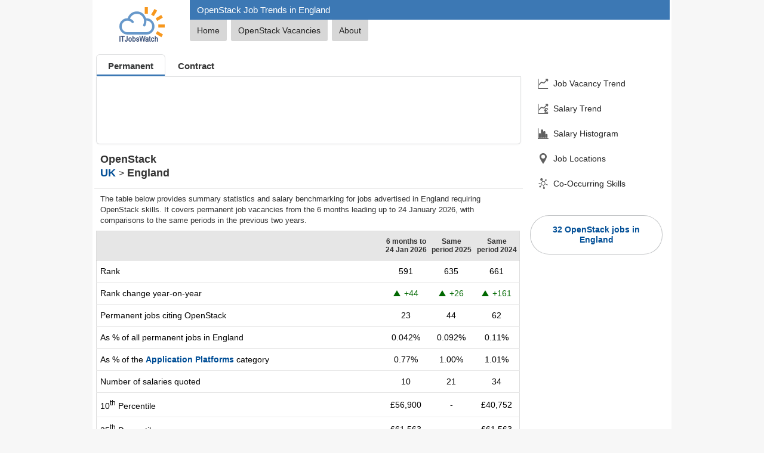

--- FILE ---
content_type: text/html; charset=utf-8
request_url: https://www.itjobswatch.co.uk/jobs/england/openstack.do
body_size: 14897
content:

<!DOCTYPE html>
<html lang="en">
<head>
    <meta charset="utf-8">
    <meta name="viewport" content="width=device-width, initial-scale=1">
    <title>OpenStack Job Trends, Salaries &amp; Related Skills in England | IT Jobs Watch</title>
    
<link rel="canonical" href="https://www.itjobswatch.co.uk/jobs/england/openstack.do">
<meta name="description" content="Job vacancy trends, salary statistics, and co-occurring skills for OpenStack in England">
<meta name="twitter:site" content="@ITJobsWatch">
<meta name="twitter:card" content="summary_large_image">
<meta property="og:url" content="https://www.itjobswatch.co.uk/jobs/england/openstack.do">
<meta property="og:type" content="article">
<meta property="og:locale" content="en_GB">
<meta property="og:site_name" content="IT Jobs Watch">
<meta property="og:title" content="OpenStack Job Trends, Salaries &amp; Related Skills in England">
<meta property="og:description" content="Job vacancy trends, salary statistics, and co-occurring skills for OpenStack in England">
<meta property="og:image" content="https://www.itjobswatch.co.uk/charts/demand-trend/permanent/m/uk/england/openstack.png">
    <link rel="stylesheet" href="/static/modules/lib.v2802.css">
    
    <link rel="stylesheet" href="/static/modules/main.v2802.css">
    <link rel="stylesheet" href="/static/modules/analysis.v2802.css">
    
    <script defer src="/static/modules/domlib.v2802.js"></script>
    
    <script type="module" src="/static/modules/itjw.v2802.js"></script>
    

<link rel="icon" type="image/svg+xml" href="/static/img/shared/favicon.svg">
<link rel="icon" type="image/png" sizes="32x32" href="/static/img/shared/favicon-32x32.png">
<link rel="icon" type="image/png" sizes="48x48" href="/static/img/shared/favicon-48x48.png">
<link rel="icon" type="image/png" sizes="64x64" href="/static/img/shared/favicon-64x64.png">
<link rel="icon" type="image/png" sizes="96x96" href="/static/img/shared/favicon-96x96.png">
<link rel="icon" type="image/png" sizes="144x144" href="/static/img/shared/favicon-144x144.png">
<link rel="icon" type="image/png" sizes="192x192" href="/static/img/shared/favicon-192x192.png">
<link rel="icon" type="image/png" sizes="512x512" href="/static/img/shared/favicon-512x512.png">
<meta name="apple-mobile-web-app-title" content="IT Jobs Watch">
<link rel="apple-touch-icon" sizes="120x120" href="/static/img/shared/app/apple-touch-icon-120x120.png">
<link rel="apple-touch-icon" sizes="180x180" href="/static/img/shared/app/apple-touch-icon.png">
<meta name="application-name" content="IT Jobs Watch">
<meta name="msapplication-TileColor" content="#f1f4f8">
<meta name="msapplication-TileImage" content="/static/img/shared/app/itjobswatch-tile.png">
<meta name="format-detection" content="telephone=no">
<link rel="search" type="application/opensearchdescription+xml" title="IT Jobs Watch" href="/opensearch.xml">
</head>
<body>
    <div class="centerBody">
        
        <header>
            <div class="jw-logo-container">
                <a href="/">
                    <img class="logo" src="/static/img/shared/itjobswatch-logo.svg" title="Go to IT Jobs Watch homepage">
                </a>
            </div>
            <div class="jw-header-container">
                <h1 id="h1">OpenStack Job Trends in England</h1>
                <nav>
                    <ul class="navTabs navTabsTop">
                        <li id="tabHomeCnt"><a id="tabHome" href="/">Home</a></li>
                        <li class="navTabJobs"><a id="tabITJobs" href="/find/OpenStack-jobs-in-England" title="OpenStack Jobs in England">OpenStack Vacancies</a></li>
                        <li><a id="aboutResearch" href="/about">About</a></li>
                    </ul>
                </nav>
            </div>
        </header>
        <div class="jw-container">
            <div class="jw-container-main">
                <main>
                    <nav class="nav-jw-menu">
                        <div class="jw-menu jw-menu-analysis">
                            <div x-data="{open: false,toggle() {if (this.open) {return this.close();}this.open = true;},close() {if (! this.open) return;this.open = false;}}"
                                x-on:keydown.escape.prevent.stop="close()"
                                x-on:focusin.window="! $refs.panel.contains($event.target) && close()"
                                x-id="['jw-menu-button']"
                                class="jw-menu-container">
                                <button x-on:click="toggle()"
                                    x-bind:aria-expanded="open"
                                    x-bind:aria-controls="$id('jw-menu-button')"
                                    type="button"
                                    class="jw-menu-button">
                                    <div class="jw-menu-icon">
                                        <svg viewBox="0 0 24 24" stroke-width="1.8" stroke="currentColor" focusable="false" style="pointer-events: none; display: block; width: 100%; height: 100%;">
                                            <path d="M3.75 6.75h16.5M3.75 12h16.5m-16.5 5.25h16.5"></path>
                                        </svg>
                                    </div>
                                </button>
                                <div x-ref="panel"
                                    x-show="open"
                                    x-transition.opacity
                                    x-on:click.outside="close()"
                                    x-bind:id="$id('jw-menu-button')"
                                    style="display: none;"
                                    class="jw-menu-panel-container">
                                    <nav class="jw-nav">
                                        
                                        <a x-on:click="close()" class="jw-nav-demand-trend" href="#job_vacancy_trend">Job Vacancy Trend</a>
                                        
                                        <a x-on:click="close()" class="jw-nav-salary-trend" href="#salary_trend">Salary Trend</a>
                                        
                                        <a x-on:click="close()" class="jw-nav-salary-histogram" href="#salary_histogram">Salary Histogram</a>
                                        
                                        <a x-on:click="close()" class="jw-nav-job-locations" href="#job_locations">Job Locations</a>
                                        
                                        <a x-on:click="close()" class="jw-nav-co-occurring-skills" href="#related_skills">Co-Occurring Skills</a>
                                        
                                    </nav>

                                    
                                    <div class="jobSearchPanelContainer">
                                        <a href="/find/OpenStack-jobs-in-England">32 OpenStack jobs in England</a>
                                    </div>
                                    
                                </div>
                            </div>
                        </div>
                    </nav>
                    <div class="search-container">
                        <div class="search-nav" aria-label="Employment Type">
                            <ul class="search-tabs">
                                <li><a href="/jobs/england/openstack.do" class="active" aria-current="page">Permanent</a></li><li><a href="/contracts/england/openstack.do">Contract</a></li>
                            </ul>
                        </div>
                        <div class="search-form search-insights">
                            <form method="get" action="/default.aspx" id="jobSearch">
                                <itjw-search name="q" label="Search" placeholder="Search" api-path="/api/s?q="></itjw-search>
                            </form>
                            <form method="get" id="periodSearch">
                                <itjw-select-period id="p" name="p" value="6" label="Period"></itjw-select-period>
                            </form>
                        </div>
                    </div>
                    <section id="headline_statistics_and_indicators">
                        <h2>OpenStack<br><a href="/jobs/uk/openstack.do" title="View statistics for OpenStack jobs in the UK">UK</a> <span>></span> England</h2>
                        <p>The table below provides summary statistics and salary benchmarking for jobs advertised in England requiring OpenStack skills. It covers permanent job vacancies from the 6 months leading up to 24 January 2026, with comparisons to the same periods in the previous two years.</p>
                        <table class="summary">
	<tr class="rowHdr">
		<th class="hdr">
<form name="frmLocation" method="post" id="frmLocation">
    <itjw-search id="l" name="l" value="England" api-path="/api/sl?q=" icon="location" label="Location" placeholder="Location"></itjw-search>
</form></th>
		<th class="hdrCol">6 months to<br>24 Jan 2026</th>
		<th class="hdrCol">Same period 2025</th>
		<th class="hdrCol">Same period 2024</th>
	</tr>
	<tr>
		<td>Rank</td>
		<td class="fig">591</td>
		<td class="fig">635</td>
		<td class="fig">661</td>
	</tr>
	<tr>
		<td>Rank change year-on-year</td>
		<td class="fig jw-positive-statistic"><span class="rankChg rankUp" title="Up 44 places"></span>+44</td>
		<td class="fig jw-positive-statistic"><span class="rankChg rankUp" title="Up 26 places"></span>+26</td>
		<td class="fig jw-positive-statistic"><span class="rankChg rankUp" title="Up 161 places"></span>+161</td>
	</tr>
	<tr>
		<td>Permanent jobs citing OpenStack</td>
		<td class="fig">23</td>
		<td class="fig">44</td>
		<td class="fig">62</td>
	</tr>
	<tr>
		<td>As % of all permanent jobs in England</td>
		<td class="fig">0.042%</td>
		<td class="fig">0.092%</td>
		<td class="fig">0.11%</td>
	</tr>
	<tr>
		<td>As % of the <a href="/IT-Job-Market/England/Application-Platforms" title="Application Platform Statistics in England">Application Platforms</a> category</td>
		<td class="fig">0.77%</td>
		<td class="fig">1.00%</td>
		<td class="fig">1.01%</td>
	</tr>
	<tr>
		<td>Number of salaries quoted</td>
		<td class="fig">10</td>
		<td class="fig">21</td>
		<td class="fig">34</td>
	</tr>
	<tr>
		<td>10<sup>th</sup> Percentile</td>
		<td class="fig">&#163;56,900</td>
		<td class="fig">-</td>
		<td class="fig">&#163;40,752</td>
	</tr>
	<tr>
		<td>25<sup>th</sup> Percentile</td>
		<td class="fig">&#163;61,563</td>
		<td class="fig">-</td>
		<td class="fig">&#163;61,563</td>
	</tr>
	<tr>
		<td>Median annual salary (50<sup>th</sup> Percentile)</td>
		<td class="fig">&#163;70,000</td>
		<td class="fig">&#163;60,000</td>
		<td class="fig">&#163;75,000</td>
	</tr>
	<tr>
		<td>Median % change year-on-year</td>
		<td class="fig jw-positive-statistic">+16.67%</td>
		<td class="fig jw-negative-statistic">-20.00%</td>
		<td class="fig jw-positive-statistic">+3.45%</td>
	</tr>
	<tr>
		<td>75<sup>th</sup> Percentile</td>
		<td class="fig">&#163;88,250</td>
		<td class="fig">&#163;73,750</td>
		<td class="fig">&#163;83,750</td>
	</tr>
	<tr>
		<td>90<sup>th</sup> Percentile</td>
		<td class="fig">&#163;137,500</td>
		<td class="fig">&#163;78,750</td>
		<td class="fig">&#163;85,000</td>
	</tr>
	<tr class="rowMedium">
		<td>UK median annual salary</td>
		<td class="fig">&#163;70,000</td>
		<td class="fig">&#163;60,000</td>
		<td class="fig">&#163;75,000</td>
	</tr>
	<tr class="rowMedium">
		<td>% change year-on-year</td>
		<td class="fig jw-positive-statistic">+16.67%</td>
		<td class="fig jw-negative-statistic">-20.00%</td>
		<td class="fig jw-positive-statistic">+3.45%</td>
	</tr>
</table>
<h2><a title="Application Platform Statistics in England" href="/IT-Job-Market/England/Application-Platforms">All Application Platform Skills<br>England</a></h2><p>OpenStack falls under the Application Platforms category. For comparison with the information above, the following table provides summary statistics for all permanent job vacancies requiring application platform skills in England.</p><table class="summary">
	<tr>
		<td>Permanent vacancies with a requirement for application platform skills</td>
		<td class="fig">2,986</td>
		<td class="fig">4,412</td>
		<td class="fig">6,162</td>
	</tr>
	<tr>
		<td>As % of all permanent jobs advertised in England</td>
		<td class="fig">5.43%</td>
		<td class="fig">9.23%</td>
		<td class="fig">10.61%</td>
	</tr>
	<tr>
		<td>Number of salaries quoted</td>
		<td class="fig">2,130</td>
		<td class="fig">2,596</td>
		<td class="fig">4,877</td>
	</tr>
	<tr>
		<td>10<sup>th</sup> Percentile</td>
		<td class="fig">&#163;27,500</td>
		<td class="fig">&#163;31,250</td>
		<td class="fig">&#163;28,500</td>
	</tr>
	<tr>
		<td>25<sup>th</sup> Percentile</td>
		<td class="fig">&#163;33,313</td>
		<td class="fig">&#163;40,000</td>
		<td class="fig">&#163;36,250</td>
	</tr>
	<tr>
		<td>Median annual salary (50<sup>th</sup> Percentile)</td>
		<td class="fig">&#163;52,000</td>
		<td class="fig">&#163;57,000</td>
		<td class="fig">&#163;51,000</td>
	</tr>
	<tr>
		<td>Median % change year-on-year</td>
		<td class="fig jw-negative-statistic">-8.77%</td>
		<td class="fig jw-positive-statistic">+11.76%</td>
		<td class="fig jw-negative-statistic">-7.27%</td>
	</tr>
	<tr>
		<td>75<sup>th</sup> Percentile</td>
		<td class="fig">&#163;73,750</td>
		<td class="fig">&#163;78,750</td>
		<td class="fig">&#163;71,250</td>
	</tr>
	<tr>
		<td>90<sup>th</sup> Percentile</td>
		<td class="fig">&#163;95,000</td>
		<td class="fig">&#163;108,750</td>
		<td class="fig">&#163;89,850</td>
	</tr>
	<tr class="rowMedium">
		<td>UK median annual salary</td>
		<td class="fig">&#163;51,500</td>
		<td class="fig">&#163;55,000</td>
		<td class="fig">&#163;50,000</td>
	</tr>
	<tr class="rowMedium">
		<td>% change year-on-year</td>
		<td class="fig jw-negative-statistic">-6.36%</td>
		<td class="fig jw-positive-statistic">+10.00%</td>
		<td class="fig jw-negative-statistic">-9.09%</td>
	</tr>
</table>

                    </section>
                    <section id="job_vacancy_trend"><h2 class="section-heading jobVacancyTrend"><span>OpenStack</span><br>Job Vacancy Trend in England</h2><p>Historical trend showing the proportion of permanent IT job postings citing OpenStack relative to all permanent IT jobs advertised in England.</p><div class="chart">
<picture>
    <source type="image/webp" media="(max-width: 500px)" srcset="/charts/demand-trend/permanent/s/uk/england/openstack.webp 1x, /charts/demand-trend/permanent/s2x/uk/england/openstack.webp 2x">
    <source type="image/webp" srcset="/charts/demand-trend/permanent/m/uk/england/openstack.webp 1x, /charts/demand-trend/permanent/m2x/uk/england/openstack.webp 2x">
    <img src="/charts/demand-trend/permanent/m/uk/england/openstack.webp" width="700" height="350" loading="lazy" alt="OpenStack job vacancy trend in England" title="OpenStack job vacancy trend in England">
</picture></div></section>
                    <section id="salary_trend"><h2 class="section-heading salaryTrend"><span>OpenStack</span><br>Salary Trend in England</h2><p>Salary distribution trend for jobs in England citing OpenStack.</p><div class="chart">
<picture>
    <source type="image/webp" media="(max-width: 500px)" srcset="/charts/salary-trend/s/uk/england/openstack.webp 1x, /charts/salary-trend/s2x/uk/england/openstack.webp 2x">
    <source type="image/webp" srcset="/charts/salary-trend/m/uk/england/openstack.webp 1x, /charts/salary-trend/m2x/uk/england/openstack.webp 2x">
    <img src="/charts/salary-trend/m/uk/england/openstack.webp" width="700" height="350" loading="lazy" alt="Salary distribution trend for jobs in England citing OpenStack" title="Salary distribution trend for jobs in England citing OpenStack">
</picture></div></section>
                    
                    <section id="salary_histogram"><h2 class="section-heading histogram"><span>OpenStack</span><br>Salary Histogram in England</h2><p>Salary distribution for jobs citing OpenStack in England over the 6 months to 24 January 2026.</p><div class="chart"><img src="/charts/salary-histogram.aspx?s=openstack&amp;l=england" alt="Salary histogram for OpenStack in England" title="Salary histogram for OpenStack in England" loading="lazy" /></div></section>
                    
                    
                    
                    <section id="job_locations"><h2 class="section-heading jobLocations"><span>OpenStack</span><br>Job Locations in England</h2><p>The table below looks at the demand and provides a guide to the median salaries quoted in IT jobs citing OpenStack within the England region over the 6 months to 24 January 2026. The 'Rank Change' column provides an indication of the change in demand within each location based on the same 6 month period last year.</p><table class="tab tabLocations">
	<tr class="rowMedium">
		<th>Location</th>
		<th class="hdrCol">Rank Change<br>on Same Period<br>Last Year</th>
		<th class="hdrCol">Matching<br>Permanent<br>IT Job Ads</th>
		<th class="hdrCol">Median Salary<br>Past 6 Months</th>
		<th class="hdrCol">Median Salary<br>% Change<br>on Same Period<br>Last Year</th>
		<th class="jobsHdr">Live<br>Jobs</th>
	</tr>
	<tr>
		<td class="ld"><a title="OpenStack jobs in the North of England" href="/jobs/north%20of%20england/openstack.do">North of England</a></td>
		<td class="rc jw-positive-statistic"><span class="rankChg rankUp" title="Up 20 places"></span>+20</td>
		<td class="fig">15</td>
		<td class="fig">&#163;74,500</td>
		<td class="fig jw-negative-statistic">-6.88%</td>
		<td class="jobs"><a title="7 OpenStack vacancies in the North of England" href="/find/OpenStack-jobs-in-the-North-of-England">7</a></td>
	</tr>
	<tr class="alt">
		<td class="ld"><a title="OpenStack jobs in Yorkshire" href="/jobs/yorkshire/openstack.do">Yorkshire</a></td>
		<td class="rc"><span class="rankChg rankNewEntry" title="New entry"></span>-</td>
		<td class="fig">10</td>
		<td class="fig">&#163;67,500</td>
		<td class="fig">-</td>
		<td class="jobs"><a title="OpenStack vacancies in Yorkshire" href="/find/OpenStack-jobs-in-Yorkshire">1</a></td>
	</tr>
	<tr>
		<td class="ld"><a title="OpenStack jobs in the South East" href="/jobs/south%20east/openstack.do">South East</a></td>
		<td class="rc jw-positive-statistic"><span class="rankChg rankUp" title="Up 19 places"></span>+19</td>
		<td class="fig">8</td>
		<td class="fig">&#163;61,250</td>
		<td class="fig jw-positive-statistic">+2.08%</td>
		<td class="jobs"><a title="9 OpenStack vacancies in the South East" href="/find/OpenStack-jobs-in-the-South-East">9</a></td>
	</tr>
	<tr class="alt">
		<td class="ld"><a title="OpenStack jobs in the North West" href="/jobs/north%20west/openstack.do">North West</a></td>
		<td class="rc jw-positive-statistic"><span class="rankChg rankUp" title="Up 17 places"></span>+17</td>
		<td class="fig">5</td>
		<td class="fig">&#163;82,500</td>
		<td class="fig jw-positive-statistic">+3.13%</td>
		<td class="jobs"><a title="5 OpenStack vacancies in the North West" href="/find/OpenStack-jobs-in-the-North-West">5</a></td>
	</tr>
	<tr>
		<td class="ld"><a title="OpenStack jobs in London" href="/jobs/london/openstack.do">London</a></td>
		<td class="rc jw-positive-statistic"><span class="rankChg rankUp" title="Up 31 places"></span>+31</td>
		<td class="fig">4</td>
		<td class="fig">&#163;97,500</td>
		<td class="fig jw-positive-statistic">+62.50%</td>
		<td class="jobs"><a title="5 OpenStack vacancies in London" href="/find/OpenStack-jobs-in-London">5</a></td>
	</tr>
	<tr class="alt">
		<td class="ld"><a title="OpenStack jobs in the South West" href="/jobs/south%20west/openstack.do">South West</a></td>
		<td class="rc jw-positive-statistic"><span class="rankChg rankUp" title="Up 6 places"></span>+6</td>
		<td class="fig">1</td>
		<td class="fig">-</td>
		<td class="fig">-</td>
		<td class="jobs"><a title="3 OpenStack vacancies in the South West" href="/find/OpenStack-jobs-in-the-South-West">3</a></td>
	</tr>
	<tr class="rowMedium">
		<td class="title" colspan="6"><a class="navBack" title="View statistics for OpenStack jobs in the UK" href="/jobs/uk/openstack.do">OpenStack<br>UK</a></td>
	</tr>
</table>
</section>
                    <section id="related_skills"><h2 class="section-heading skillSet"><span>OpenStack</span><br>Top 30 Co-Occurring Skills & Capabilities in England</h2><p>
For the 6 months to 24 January 2026, job vacancies citing OpenStack also mentioned the following skills and capabilities in order of popularity.
The figures indicate the absolute number of co-occurrences and as a proportion of all permanent job ads across the England region with a requirement for OpenStack.
</p><table class="tab">
	<tr>
		<td class="tabRelatedGroupsContainer"><table class="itab">
			<tr>
				<td class="cr">1</td>
				<td class="cp">20 <span>(86.96%)</span> </td>
				<td class="cd"><a title="England Kubernetes (k8s) Jobs" href="/jobs/england/kubernetes.do">Kubernetes</a></td>
			</tr>
			<tr>
				<td class="cr">2</td>
				<td class="cp">17 <span>(73.91%)</span> </td>
				<td class="cd"><a title="England CI/CD Jobs" href="/jobs/england/cicd.do">CI/CD</a></td>
			</tr>
			<tr>
				<td class="cr">3</td>
				<td class="cp">16 <span>(69.57%)</span> </td>
				<td class="cd"><a title="England Docker Jobs" href="/jobs/england/docker.do">Docker</a></td>
			</tr>
			<tr>
				<td class="cr">4</td>
				<td class="cp">15 <span>(65.22%)</span> </td>
				<td class="cd"><a title="England Agile Software Development Jobs" href="/jobs/england/agile.do">Agile</a></td>
			</tr>
			<tr>
				<td class="cr">4</td>
				<td class="cp">15 <span>(65.22%)</span> </td>
				<td class="cd"><a title="England Amazon Web Services (AWS) Jobs" href="/jobs/england/aws.do">AWS</a></td>
			</tr>
			<tr>
				<td class="cr">5</td>
				<td class="cp">14 <span>(60.87%)</span> </td>
				<td class="cd"><a title="England Amazon Elastic Kubernetes Service (Amazon EKS) Jobs" href="/jobs/england/amazon%20eks.do">Amazon EKS</a></td>
			</tr>
			<tr>
				<td class="cr">5</td>
				<td class="cp">14 <span>(60.87%)</span> </td>
				<td class="cd"><a title="England Ansible Jobs" href="/jobs/england/ansible.do">Ansible</a></td>
			</tr>
			<tr>
				<td class="cr">5</td>
				<td class="cp">14 <span>(60.87%)</span> </td>
				<td class="cd"><a title="England Serverless Computing Jobs" href="/jobs/england/serverless.do">Serverless</a></td>
			</tr>
			<tr>
				<td class="cr">6</td>
				<td class="cp">13 <span>(56.52%)</span> </td>
				<td class="cd"><a title="England Amazon Elastic Container Service (Amazon ECS) Jobs" href="/jobs/england/amazon%20ecs.do">Amazon ECS</a></td>
			</tr>
			<tr>
				<td class="cr">6</td>
				<td class="cp">13 <span>(56.52%)</span> </td>
				<td class="cd"><a title="England Elastic Stack (formerly ELK Stack - Elasticsearch, Logstash &amp; Kibana) Jobs" href="/jobs/england/elastic%20stack.do">Elastic Stack</a></td>
			</tr>
			<tr>
				<td class="cr">6</td>
				<td class="cp">13 <span>(56.52%)</span> </td>
				<td class="cd"><a title="England Git Distributed Version Control System Jobs" href="/jobs/england/git.do">Git</a></td>
			</tr>
			<tr>
				<td class="cr">6</td>
				<td class="cp">13 <span>(56.52%)</span> </td>
				<td class="cd"><a title="England Java Jobs" href="/jobs/england/java.do">Java</a></td>
			</tr>
			<tr>
				<td class="cr">6</td>
				<td class="cp">13 <span>(56.52%)</span> </td>
				<td class="cd"><a title="England JavaScript (including ECMAScript) Jobs" href="/jobs/england/javascript.do">JavaScript</a></td>
			</tr>
			<tr>
				<td class="cr">6</td>
				<td class="cp">13 <span>(56.52%)</span> </td>
				<td class="cd"><a title="England Jenkins (JenkinsCI) Jobs" href="/jobs/england/jenkins.do">Jenkins</a></td>
			</tr>
			<tr>
				<td class="cr">6</td>
				<td class="cp">13 <span>(56.52%)</span> </td>
				<td class="cd"><a title="England Microservices Jobs" href="/jobs/england/microservices.do">Microservices</a></td>
			</tr>
		</table>
		</td>
		<td class="tabRelatedGroupsContainer"><table class="itab">
			<tr>
				<td class="cr">6</td>
				<td class="cp">13 <span>(56.52%)</span> </td>
				<td class="cd"><a title="England Node Jobs" href="/jobs/england/node.js.do">Node.js</a></td>
			</tr>
			<tr>
				<td class="cr">6</td>
				<td class="cp">13 <span>(56.52%)</span> </td>
				<td class="cd"><a title="England PostgreSQL (Postgres) Jobs" href="/jobs/england/postgresql.do">PostgreSQL</a></td>
			</tr>
			<tr>
				<td class="cr">6</td>
				<td class="cp">13 <span>(56.52%)</span> </td>
				<td class="cd"><a title="England Representational State Transfer (REST) Jobs" href="/jobs/england/rest.do">REST</a></td>
			</tr>
			<tr>
				<td class="cr">6</td>
				<td class="cp">13 <span>(56.52%)</span> </td>
				<td class="cd"><a title="England Scrum Jobs" href="/jobs/england/scrum.do">Scrum</a></td>
			</tr>
			<tr>
				<td class="cr">6</td>
				<td class="cp">13 <span>(56.52%)</span> </td>
				<td class="cd"><a title="England Pivotal Spring Framework Jobs" href="/jobs/england/spring.do">Spring</a></td>
			</tr>
			<tr>
				<td class="cr">6</td>
				<td class="cp">13 <span>(56.52%)</span> </td>
				<td class="cd"><a title="England Spring Boot Jobs" href="/jobs/england/spring%20boot.do">Spring Boot</a></td>
			</tr>
			<tr>
				<td class="cr">6</td>
				<td class="cp">13 <span>(56.52%)</span> </td>
				<td class="cd"><a title="England Test-Driven Development (TDD) Jobs" href="/jobs/england/tdd.do">TDD</a></td>
			</tr>
			<tr>
				<td class="cr">6</td>
				<td class="cp">13 <span>(56.52%)</span> </td>
				<td class="cd"><a title="England Terraform Jobs" href="/jobs/england/terraform.do">Terraform</a></td>
			</tr>
			<tr>
				<td class="cr">7</td>
				<td class="cp">12 <span>(52.17%)</span> </td>
				<td class="cd"><a title="England Web Services Jobs" href="/jobs/england/web%20services.do">Web Services</a></td>
			</tr>
			<tr>
				<td class="cr">8</td>
				<td class="cp">11 <span>(47.83%)</span> </td>
				<td class="cd"><a title="England DevOps Jobs" href="/jobs/england/devops.do">DevOps</a></td>
			</tr>
			<tr>
				<td class="cr">8</td>
				<td class="cp">11 <span>(47.83%)</span> </td>
				<td class="cd"><a title="England Full-Stack Development Jobs" href="/jobs/england/full%20stack%20development.do">Full-Stack Development</a></td>
			</tr>
			<tr>
				<td class="cr">8</td>
				<td class="cp">11 <span>(47.83%)</span> </td>
				<td class="cd"><a title="England Relational Database Jobs" href="/jobs/england/relational%20database.do">Relational Database</a></td>
			</tr>
			<tr>
				<td class="cr">9</td>
				<td class="cp">9 <span>(39.13%)</span> </td>
				<td class="cd"><a title="England Mustache Jobs" href="/jobs/england/mustache.do">Mustache</a></td>
			</tr>
			<tr>
				<td class="cr">9</td>
				<td class="cp">9 <span>(39.13%)</span> </td>
				<td class="cd"><a title="England React.js Jobs" href="/jobs/england/react.do">React</a></td>
			</tr>
			<tr>
				<td class="cr">10</td>
				<td class="cp">8 <span>(34.78%)</span> </td>
				<td class="cd"><a title="England Apache Kafka Jobs" href="/jobs/england/kafka.do">Kafka</a></td>
			</tr>
		</table>
		</td>
	</tr>
</table>
</section>
                    <section><h2 class="section-heading skillSet"><span>OpenStack</span><br>Co-Occurring Skills & Capabilities in England by Category</h2><p>
The following tables expand on the one above by listing co-occurrences grouped by category. They cover the same employment type, locality and period, with up to 20 co-occurrences shown in each category:
</p><div><nav>
<itjw-nav-dropdown default-text="Select a Category">
<ul id="skill-set-nav">
<li><a href="#Skill-Set-Cloud-Services">Cloud Services</a></li>
<li><a href="#Skill-Set-Communications-Networking">Communications &amp; Networking</a></li>
<li><a href="#Skill-Set-Database-Business-Intelligence">Database &amp; Business Intelligence</a></li>
<li><a href="#Skill-Set-Development-Applications">Development Applications</a></li>
<li><a href="#Skill-Set-General">General</a></li>
<li><a href="#Skill-Set-Job-Titles">Job Titles</a></li>
<li><a href="#Skill-Set-Libraries-Frameworks-Software-Standards">Libraries, Frameworks &amp; Software Standards</a></li>
<li><a href="#Skill-Set-Miscellaneous">Miscellaneous</a></li>
<li><a href="#Skill-Set-Operating-Systems">Operating Systems</a></li>
<li><a href="#Skill-Set-Processes-Methodologies">Processes &amp; Methodologies</a></li>
<li><a href="#Skill-Set-Programming-Languages">Programming Languages</a></li>
<li><a href="#Skill-Set-Qualifications">Qualifications</a></li>
<li><a href="#Skill-Set-System-Software">System Software</a></li>
<li><a href="#Skill-Set-Systems-Management">Systems Management</a></li>
<li><a href="#Skill-Set-Vendors">Vendors</a></li>
</ul>
</itjw-nav-dropdown>
</nav>
</div><table class="tab">
	<tr>
		<td class="tabRelatedGroupsContainer"><table id="Skill-Set-Cloud-Services" class="itab">
			<tr>
				<th colspan="3"><a title="Cloud Computing Statistics" href="/IT-Job-Market/England/Cloud-Services">Cloud Services</a></th>
			</tr>
			<tr>
				<td class="cr">1</td>
				<td class="cp">15 <span>(65.22%)</span></td>
				<td class="cd"><a title="England Amazon Web Services (AWS) Jobs" href="/jobs/england/aws.do">AWS</a></td>
			</tr>
			<tr>
				<td class="cr">2</td>
				<td class="cp">14 <span>(60.87%)</span></td>
				<td class="cd"><a title="England Amazon Elastic Kubernetes Service (Amazon EKS) Jobs" href="/jobs/england/amazon%20eks.do">Amazon EKS</a></td>
			</tr>
			<tr>
				<td class="cr">2</td>
				<td class="cp">14 <span>(60.87%)</span></td>
				<td class="cd"><a title="England Serverless Computing Jobs" href="/jobs/england/serverless.do">Serverless</a></td>
			</tr>
			<tr>
				<td class="cr">3</td>
				<td class="cp">13 <span>(56.52%)</span></td>
				<td class="cd"><a title="England Amazon Elastic Container Service (Amazon ECS) Jobs" href="/jobs/england/amazon%20ecs.do">Amazon ECS</a></td>
			</tr>
			<tr>
				<td class="cr">4</td>
				<td class="cp">7 <span>(30.43%)</span></td>
				<td class="cd"><a title="England Amazon Simple Storage Service (S3) Jobs" href="/jobs/england/amazon%20s3.do">Amazon S3</a></td>
			</tr>
			<tr>
				<td class="cr">4</td>
				<td class="cp">7 <span>(30.43%)</span></td>
				<td class="cd"><a title="England Amazon Simple Queue Service (Amazon SQS) Jobs" href="/jobs/england/amazon%20sqs.do">Amazon SQS</a></td>
			</tr>
			<tr>
				<td class="cr">5</td>
				<td class="cp">6 <span>(26.09%)</span></td>
				<td class="cd"><a title="England Microsoft Azure Jobs" href="/jobs/england/azure.do">Azure</a></td>
			</tr>
			<tr>
				<td class="cr">6</td>
				<td class="cp">2 <span>(8.70%)</span></td>
				<td class="cd"><a title="England Amazon AWS CloudFormation Jobs" href="/jobs/england/aws%20cloudformation.do">AWS CloudFormation</a></td>
			</tr>
			<tr>
				<td class="cr">6</td>
				<td class="cp">2 <span>(8.70%)</span></td>
				<td class="cd"><a title="England Red Hat OpenShift Jobs" href="/jobs/england/openshift.do">OpenShift</a></td>
			</tr>
			<tr>
				<td class="cr">7</td>
				<td class="cp">1 <span>(4.35%)</span></td>
				<td class="cd"><a title="England Amazon Elastic Compute Cloud (EC2) Jobs" href="/jobs/england/amazon%20ec2.do">Amazon EC2</a></td>
			</tr>
			<tr>
				<td class="cr">7</td>
				<td class="cp">1 <span>(4.35%)</span></td>
				<td class="cd"><a title="England AWS Lambda Jobs" href="/jobs/england/aws%20lambda.do">AWS Lambda</a></td>
			</tr>
			<tr>
				<td class="cr">7</td>
				<td class="cp">1 <span>(4.35%)</span></td>
				<td class="cd"><a title="England Cloud Computing Jobs" href="/jobs/england/cloud%20computing.do">Cloud Computing</a></td>
			</tr>
			<tr>
				<td class="cr">7</td>
				<td class="cp">1 <span>(4.35%)</span></td>
				<td class="cd"><a title="England Google Cloud Platform (GCP) Jobs" href="/jobs/england/gcp.do">GCP</a></td>
			</tr>
			<tr>
				<td class="cr">7</td>
				<td class="cp">1 <span>(4.35%)</span></td>
				<td class="cd"><a title="England Virtual Private Cloud (VPC) Jobs" href="/jobs/england/virtual%20private%20cloud.do">Virtual Private Cloud</a></td>
			</tr>
		</table>
		</td>
		<td class="tabRelatedGroupsContainer"><table id="Skill-Set-Communications-Networking" class="itab">
			<tr>
				<th colspan="3"><a title="Communications &amp; Computer Network Statistics" href="/IT-Job-Market/England/Communications-Networking">Communications &amp; Networking</a></th>
			</tr>
			<tr>
				<td class="cr">1</td>
				<td class="cp">2 <span>(8.70%)</span></td>
				<td class="cd"><a title="England Dynamic Host Configuration Protocol (DHCP) Jobs" href="/jobs/england/dhcp.do">DHCP</a></td>
			</tr>
			<tr>
				<td class="cr">1</td>
				<td class="cp">2 <span>(8.70%)</span></td>
				<td class="cd"><a title="England Domain Name System (DNS) Jobs" href="/jobs/england/dns.do">DNS</a></td>
			</tr>
			<tr>
				<td class="cr">1</td>
				<td class="cp">2 <span>(8.70%)</span></td>
				<td class="cd"><a title="England HTTP (Hypertext Transfer Protocol) Jobs" href="/jobs/england/http.do">HTTP</a></td>
			</tr>
			<tr>
				<td class="cr">1</td>
				<td class="cp">2 <span>(8.70%)</span></td>
				<td class="cd"><a title="England Secure Socket Layer (SSL) Jobs" href="/jobs/england/ssl.do">SSL</a></td>
			</tr>
			<tr>
				<td class="cr">2</td>
				<td class="cp">1 <span>(4.35%)</span></td>
				<td class="cd"><a title="England Firewall Jobs" href="/jobs/england/firewall.do">Firewall</a></td>
			</tr>
			<tr>
				<td class="cr">2</td>
				<td class="cp">1 <span>(4.35%)</span></td>
				<td class="cd"><a title="England Virtual Storage Area Network (VSAN) Jobs" href="/jobs/england/vsan.do">VSAN</a></td>
			</tr>
		</table>
		</td>
	</tr>
	<tr>
		<td class="tabRelatedGroupsContainer"><table id="Skill-Set-Database-Business-Intelligence" class="itab">
			<tr>
				<th colspan="3"><a title="Database &amp; Business Intelligence Statistics" href="/IT-Job-Market/England/Database-Business-Intelligence">Database &amp; Business Intelligence</a></th>
			</tr>
			<tr>
				<td class="cr">1</td>
				<td class="cp">13 <span>(56.52%)</span></td>
				<td class="cd"><a title="England PostgreSQL (Postgres) Jobs" href="/jobs/england/postgresql.do">PostgreSQL</a></td>
			</tr>
			<tr>
				<td class="cr">2</td>
				<td class="cp">11 <span>(47.83%)</span></td>
				<td class="cd"><a title="England Relational Database Jobs" href="/jobs/england/relational%20database.do">Relational Database</a></td>
			</tr>
			<tr>
				<td class="cr">3</td>
				<td class="cp">2 <span>(8.70%)</span></td>
				<td class="cd"><a title="England NoSQL Jobs" href="/jobs/england/nosql.do">NoSQL</a></td>
			</tr>
		</table>
		</td>
		<td class="tabRelatedGroupsContainer"><table id="Skill-Set-Development-Applications" class="itab">
			<tr>
				<th colspan="3"><a title="Development Application Statistics" href="/IT-Job-Market/England/Development-Applications">Development Applications</a></th>
			</tr>
			<tr>
				<td class="cr">1</td>
				<td class="cp">13 <span>(56.52%)</span></td>
				<td class="cd"><a title="England Git Distributed Version Control System Jobs" href="/jobs/england/git.do">Git</a></td>
			</tr>
			<tr>
				<td class="cr">1</td>
				<td class="cp">13 <span>(56.52%)</span></td>
				<td class="cd"><a title="England Jenkins (JenkinsCI) Jobs" href="/jobs/england/jenkins.do">Jenkins</a></td>
			</tr>
			<tr>
				<td class="cr">2</td>
				<td class="cp">4 <span>(17.39%)</span></td>
				<td class="cd"><a title="England GitLab Jobs" href="/jobs/england/gitlab.do">GitLab</a></td>
			</tr>
			<tr>
				<td class="cr">3</td>
				<td class="cp">1 <span>(4.35%)</span></td>
				<td class="cd"><a title="England Atlassian JIRA Jobs" href="/jobs/england/jira.do">JIRA</a></td>
			</tr>
			<tr>
				<td class="cr">3</td>
				<td class="cp">1 <span>(4.35%)</span></td>
				<td class="cd"><a title="England JUnit Jobs" href="/jobs/england/junit.do">JUnit</a></td>
			</tr>
		</table>
		</td>
	</tr>
	<tr>
		<td class="tabRelatedGroupsContainer"><table id="Skill-Set-General" class="itab">
			<tr>
				<th colspan="3"><a title="General Skills Statistics" href="/IT-Job-Market/England/General">General</a></th>
			</tr>
			<tr>
				<td class="cr">1</td>
				<td class="cp">5 <span>(21.74%)</span></td>
				<td class="cd"><a title="England Public Sector Jobs" href="/jobs/england/public%20sector.do">Public Sector</a></td>
			</tr>
			<tr>
				<td class="cr">2</td>
				<td class="cp">3 <span>(13.04%)</span></td>
				<td class="cd"><a title="England Banking Jobs" href="/jobs/england/banking.do">Banking</a></td>
			</tr>
			<tr>
				<td class="cr">3</td>
				<td class="cp">2 <span>(8.70%)</span></td>
				<td class="cd"><a title="England Social Skills (Interpersonal, Communication) Jobs" href="/jobs/england/social%20skills.do">Social Skills</a></td>
			</tr>
			<tr>
				<td class="cr">4</td>
				<td class="cp">1 <span>(4.35%)</span></td>
				<td class="cd"><a title="England Aerospace Jobs" href="/jobs/england/aerospace.do">Aerospace</a></td>
			</tr>
			<tr>
				<td class="cr">4</td>
				<td class="cp">1 <span>(4.35%)</span></td>
				<td class="cd"><a title="England Analytical Skills Jobs" href="/jobs/england/analytical%20skills.do">Analytical Skills</a></td>
			</tr>
			<tr>
				<td class="cr">4</td>
				<td class="cp">1 <span>(4.35%)</span></td>
				<td class="cd"><a title="England Financial Jobs" href="/jobs/england/finance.do">Finance</a></td>
			</tr>
			<tr>
				<td class="cr">4</td>
				<td class="cp">1 <span>(4.35%)</span></td>
				<td class="cd"><a title="England Presentation Skills Jobs" href="/jobs/england/presentation%20skills.do">Presentation Skills</a></td>
			</tr>
		</table>
		</td>
		<td class="tabRelatedGroupsContainer"><table id="Skill-Set-Job-Titles" class="itab">
			<tr>
				<th colspan="3"><a title="Digital &amp; IT Job Statistics" href="/IT-Job-Market/England/Job-Titles">Job Titles</a></th>
			</tr>
			<tr>
				<td class="cr">1</td>
				<td class="cp">13 <span>(56.52%)</span></td>
				<td class="cd"><a title="England Developer Jobs" href="/jobs/england/developer.do">Developer</a></td>
			</tr>
			<tr>
				<td class="cr">1</td>
				<td class="cp">13 <span>(56.52%)</span></td>
				<td class="cd"><a title="England Java Developer Jobs" href="/jobs/england/java%20developer.do">Java Developer</a></td>
			</tr>
			<tr>
				<td class="cr">2</td>
				<td class="cp">8 <span>(34.78%)</span></td>
				<td class="cd"><a title="England Full-Stack Developer Jobs" href="/jobs/england/full%20stack%20developer.do">Full-Stack Developer</a></td>
			</tr>
			<tr>
				<td class="cr">2</td>
				<td class="cp">8 <span>(34.78%)</span></td>
				<td class="cd"><a title="England Full-Stack Java Developer Jobs" href="/jobs/england/full%20stack%20java%20developer.do">Full-Stack Java Developer</a></td>
			</tr>
			<tr>
				<td class="cr">3</td>
				<td class="cp">4 <span>(17.39%)</span></td>
				<td class="cd"><a title="England Infrastructure Engineer Jobs" href="/jobs/england/infrastructure%20engineer.do">Infrastructure Engineer</a></td>
			</tr>
			<tr>
				<td class="cr">3</td>
				<td class="cp">4 <span>(17.39%)</span></td>
				<td class="cd"><a title="England Senior Jobs" href="/jobs/england/senior.do">Senior</a></td>
			</tr>
			<tr>
				<td class="cr">4</td>
				<td class="cp">2 <span>(8.70%)</span></td>
				<td class="cd"><a title="England Principal Engineer Jobs" href="/jobs/england/principal%20engineer.do">Principal Engineer</a></td>
			</tr>
			<tr>
				<td class="cr">4</td>
				<td class="cp">2 <span>(8.70%)</span></td>
				<td class="cd"><a title="England Senior Developer Jobs" href="/jobs/england/senior%20developer.do">Senior Developer</a></td>
			</tr>
			<tr>
				<td class="cr">4</td>
				<td class="cp">2 <span>(8.70%)</span></td>
				<td class="cd"><a title="England Senior Java Developer Jobs" href="/jobs/england/senior%20java%20developer.do">Senior Java Developer</a></td>
			</tr>
			<tr>
				<td class="cr">5</td>
				<td class="cp">1 <span>(4.35%)</span></td>
				<td class="cd"><a title="England Amazon Web Services Specialist Jobs" href="/jobs/england/aws%20specialist.do">AWS Specialist</a></td>
			</tr>
			<tr>
				<td class="cr">5</td>
				<td class="cp">1 <span>(4.35%)</span></td>
				<td class="cd"><a title="England Cloud Specialist Jobs" href="/jobs/england/cloud%20specialist.do">Cloud Specialist</a></td>
			</tr>
			<tr>
				<td class="cr">5</td>
				<td class="cp">1 <span>(4.35%)</span></td>
				<td class="cd"><a title="England Leader Jobs" href="/jobs/england/lead.do">Lead</a></td>
			</tr>
			<tr>
				<td class="cr">5</td>
				<td class="cp">1 <span>(4.35%)</span></td>
				<td class="cd"><a title="England Linux Engineer Jobs" href="/jobs/england/linux%20engineer.do">Linux Engineer</a></td>
			</tr>
			<tr>
				<td class="cr">5</td>
				<td class="cp">1 <span>(4.35%)</span></td>
				<td class="cd"><a title="England Platform Engineer Jobs" href="/jobs/england/platform%20engineer.do">Platform Engineer</a></td>
			</tr>
			<tr>
				<td class="cr">5</td>
				<td class="cp">1 <span>(4.35%)</span></td>
				<td class="cd"><a title="England Project Lead Jobs" href="/jobs/england/project%20leader.do">Project Leader</a></td>
			</tr>
			<tr>
				<td class="cr">5</td>
				<td class="cp">1 <span>(4.35%)</span></td>
				<td class="cd"><a title="England Senior Linux Engineer Jobs" href="/jobs/england/senior%20linux%20engineer.do">Senior Linux Engineer</a></td>
			</tr>
			<tr>
				<td class="cr">5</td>
				<td class="cp">1 <span>(4.35%)</span></td>
				<td class="cd"><a title="England Senior Project Lead Jobs" href="/jobs/england/senior%20project%20leader.do">Senior Project Leader</a></td>
			</tr>
			<tr>
				<td class="cr">5</td>
				<td class="cp">1 <span>(4.35%)</span></td>
				<td class="cd"><a title="England Virtualization Engineer Jobs" href="/jobs/england/virtualisation%20engineer.do">Virtualisation Engineer</a></td>
			</tr>
			<tr>
				<td class="cr">5</td>
				<td class="cp">1 <span>(4.35%)</span></td>
				<td class="cd"><a title="England VMware Engineer Jobs" href="/jobs/england/vmware%20engineer.do">VMware Engineer</a></td>
			</tr>
			<tr>
				<td class="cr">5</td>
				<td class="cp">1 <span>(4.35%)</span></td>
				<td class="cd"><a title="England VMware Specialist Jobs" href="/jobs/england/vmware%20specialist.do">VMware Specialist</a></td>
			</tr>
		</table>
		</td>
	</tr>
	<tr>
		<td class="tabRelatedGroupsContainer"><table id="Skill-Set-Libraries-Frameworks-Software-Standards" class="itab">
			<tr>
				<th colspan="3"><a title="Software Library &amp; Framework Statistics" href="/IT-Job-Market/England/Libraries-Frameworks-Software-Standards">Libraries, Frameworks &amp; Software Standards</a></th>
			</tr>
			<tr>
				<td class="cr">1</td>
				<td class="cp">13 <span>(56.52%)</span></td>
				<td class="cd"><a title="England Elastic Stack (formerly ELK Stack - Elasticsearch, Logstash &amp; Kibana) Jobs" href="/jobs/england/elastic%20stack.do">Elastic Stack</a></td>
			</tr>
			<tr>
				<td class="cr">1</td>
				<td class="cp">13 <span>(56.52%)</span></td>
				<td class="cd"><a title="England Node Jobs" href="/jobs/england/node.js.do">Node.js</a></td>
			</tr>
			<tr>
				<td class="cr">1</td>
				<td class="cp">13 <span>(56.52%)</span></td>
				<td class="cd"><a title="England Representational State Transfer (REST) Jobs" href="/jobs/england/rest.do">REST</a></td>
			</tr>
			<tr>
				<td class="cr">1</td>
				<td class="cp">13 <span>(56.52%)</span></td>
				<td class="cd"><a title="England Pivotal Spring Framework Jobs" href="/jobs/england/spring.do">Spring</a></td>
			</tr>
			<tr>
				<td class="cr">1</td>
				<td class="cp">13 <span>(56.52%)</span></td>
				<td class="cd"><a title="England Spring Boot Jobs" href="/jobs/england/spring%20boot.do">Spring Boot</a></td>
			</tr>
			<tr>
				<td class="cr">2</td>
				<td class="cp">12 <span>(52.17%)</span></td>
				<td class="cd"><a title="England Web Services Jobs" href="/jobs/england/web%20services.do">Web Services</a></td>
			</tr>
			<tr>
				<td class="cr">3</td>
				<td class="cp">9 <span>(39.13%)</span></td>
				<td class="cd"><a title="England Mustache Jobs" href="/jobs/england/mustache.do">Mustache</a></td>
			</tr>
			<tr>
				<td class="cr">3</td>
				<td class="cp">9 <span>(39.13%)</span></td>
				<td class="cd"><a title="England React.js Jobs" href="/jobs/england/react.do">React</a></td>
			</tr>
			<tr>
				<td class="cr">4</td>
				<td class="cp">8 <span>(34.78%)</span></td>
				<td class="cd"><a title="England Apache Kafka Jobs" href="/jobs/england/kafka.do">Kafka</a></td>
			</tr>
			<tr>
				<td class="cr">5</td>
				<td class="cp">4 <span>(17.39%)</span></td>
				<td class="cd"><a title="England Angular Jobs" href="/jobs/england/angularjs.do">AngularJS</a></td>
			</tr>
			<tr>
				<td class="cr">5</td>
				<td class="cp">4 <span>(17.39%)</span></td>
				<td class="cd"><a title="England Apache Camel Jobs" href="/jobs/england/apache%20camel.do">Apache Camel</a></td>
			</tr>
			<tr>
				<td class="cr">6</td>
				<td class="cp">3 <span>(13.04%)</span></td>
				<td class="cd"><a title="England Data Plane Development Kit (DPDK) Jobs" href="/jobs/england/dpdk.do">DPDK</a></td>
			</tr>
			<tr>
				<td class="cr">6</td>
				<td class="cp">3 <span>(13.04%)</span></td>
				<td class="cd"><a title="England eBPF Jobs" href="/jobs/england/ebpf.do">eBPF</a></td>
			</tr>
			<tr>
				<td class="cr">7</td>
				<td class="cp">2 <span>(8.70%)</span></td>
				<td class="cd"><a title="England JSON Jobs" href="/jobs/england/json.do">JSON</a></td>
			</tr>
			<tr>
				<td class="cr">7</td>
				<td class="cp">2 <span>(8.70%)</span></td>
				<td class="cd"><a title="England XML Jobs" href="/jobs/england/xml.do">XML</a></td>
			</tr>
			<tr>
				<td class="cr">8</td>
				<td class="cp">1 <span>(4.35%)</span></td>
				<td class="cd"><a title="England AWS Cloud Development Kit (AWS CDK) Jobs" href="/jobs/england/aws%20cdk.do">AWS CDK</a></td>
			</tr>
			<tr>
				<td class="cr">8</td>
				<td class="cp">1 <span>(4.35%)</span></td>
				<td class="cd"><a title="England NETCONF Jobs" href="/jobs/england/netconf.do">NETCONF</a></td>
			</tr>
			<tr>
				<td class="cr">8</td>
				<td class="cp">1 <span>(4.35%)</span></td>
				<td class="cd"><a title="England RESTCONF Jobs" href="/jobs/england/restconf.do">RESTCONF</a></td>
			</tr>
			<tr>
				<td class="cr">8</td>
				<td class="cp">1 <span>(4.35%)</span></td>
				<td class="cd"><a title="England YANG Jobs" href="/jobs/england/yang.do">YANG</a></td>
			</tr>
		</table>
		</td>
		<td class="tabRelatedGroupsContainer"><table id="Skill-Set-Miscellaneous" class="itab">
			<tr>
				<th colspan="3"><a title="General &amp; Transferable Skills Statistics" href="/IT-Job-Market/England/Miscellaneous">Miscellaneous</a></th>
			</tr>
			<tr>
				<td class="cr">1</td>
				<td class="cp">15 <span>(65.22%)</span></td>
				<td class="cd"><a title="England Distributed Systems Jobs" href="/jobs/england/distributed%20systems.do">Distributed Systems</a></td>
			</tr>
			<tr>
				<td class="cr">2</td>
				<td class="cp">4 <span>(17.39%)</span></td>
				<td class="cd"><a title="England Cloud Native Jobs" href="/jobs/england/cloud%20native.do">Cloud Native</a></td>
			</tr>
			<tr>
				<td class="cr">3</td>
				<td class="cp">3 <span>(13.04%)</span></td>
				<td class="cd"><a title="England Hybrid Cloud Jobs" href="/jobs/england/hybrid%20cloud.do">Hybrid Cloud</a></td>
			</tr>
			<tr>
				<td class="cr">4</td>
				<td class="cp">2 <span>(8.70%)</span></td>
				<td class="cd"><a title="England Cyber Threats Jobs" href="/jobs/england/cyber%20threat.do">Cyber Threat</a></td>
			</tr>
			<tr>
				<td class="cr">4</td>
				<td class="cp">2 <span>(8.70%)</span></td>
				<td class="cd"><a title="England Data Protection Act (DPA) Jobs" href="/jobs/england/data%20protection%20act.do">Data Protection Act</a></td>
			</tr>
			<tr>
				<td class="cr">5</td>
				<td class="cp">1 <span>(4.35%)</span></td>
				<td class="cd"><a title="England Clustering Jobs" href="/jobs/england/clustering.do">Clustering</a></td>
			</tr>
			<tr>
				<td class="cr">5</td>
				<td class="cp">1 <span>(4.35%)</span></td>
				<td class="cd"><a title="England Data Center Jobs" href="/jobs/england/data%20centre.do">Data Centre</a></td>
			</tr>
			<tr>
				<td class="cr">5</td>
				<td class="cp">1 <span>(4.35%)</span></td>
				<td class="cd"><a title="England NVMe (NVM Express) Jobs" href="/jobs/england/nvme.do">NVMe</a></td>
			</tr>
		</table>
		</td>
	</tr>
	<tr>
		<td class="tabRelatedGroupsContainer"><table id="Skill-Set-Operating-Systems" class="itab">
			<tr>
				<th colspan="3"><a title="Operating System Statistics" href="/IT-Job-Market/England/Operating-Systems">Operating Systems</a></th>
			</tr>
			<tr>
				<td class="cr">1</td>
				<td class="cp">3 <span>(13.04%)</span></td>
				<td class="cd"><a title="England Linux Jobs" href="/jobs/england/linux.do">Linux</a></td>
			</tr>
		</table>
		</td>
		<td class="tabRelatedGroupsContainer"><table id="Skill-Set-Processes-Methodologies" class="itab">
			<tr>
				<th colspan="3"><a title="Process &amp; Methodology Statistics" href="/IT-Job-Market/England/Processes-Methodologies">Processes &amp; Methodologies</a></th>
			</tr>
			<tr>
				<td class="cr">1</td>
				<td class="cp">17 <span>(73.91%)</span></td>
				<td class="cd"><a title="England CI/CD Jobs" href="/jobs/england/cicd.do">CI/CD</a></td>
			</tr>
			<tr>
				<td class="cr">2</td>
				<td class="cp">15 <span>(65.22%)</span></td>
				<td class="cd"><a title="England Agile Software Development Jobs" href="/jobs/england/agile.do">Agile</a></td>
			</tr>
			<tr>
				<td class="cr">3</td>
				<td class="cp">13 <span>(56.52%)</span></td>
				<td class="cd"><a title="England Microservices Jobs" href="/jobs/england/microservices.do">Microservices</a></td>
			</tr>
			<tr>
				<td class="cr">3</td>
				<td class="cp">13 <span>(56.52%)</span></td>
				<td class="cd"><a title="England Scrum Jobs" href="/jobs/england/scrum.do">Scrum</a></td>
			</tr>
			<tr>
				<td class="cr">3</td>
				<td class="cp">13 <span>(56.52%)</span></td>
				<td class="cd"><a title="England Test-Driven Development (TDD) Jobs" href="/jobs/england/tdd.do">TDD</a></td>
			</tr>
			<tr>
				<td class="cr">4</td>
				<td class="cp">11 <span>(47.83%)</span></td>
				<td class="cd"><a title="England DevOps Jobs" href="/jobs/england/devops.do">DevOps</a></td>
			</tr>
			<tr>
				<td class="cr">4</td>
				<td class="cp">11 <span>(47.83%)</span></td>
				<td class="cd"><a title="England Full-Stack Development Jobs" href="/jobs/england/full%20stack%20development.do">Full-Stack Development</a></td>
			</tr>
			<tr>
				<td class="cr">5</td>
				<td class="cp">7 <span>(30.43%)</span></td>
				<td class="cd"><a title="England Infrastructure Engineering Jobs" href="/jobs/england/infrastructure%20engineering.do">Infrastructure Engineering</a></td>
			</tr>
			<tr>
				<td class="cr">5</td>
				<td class="cp">7 <span>(30.43%)</span></td>
				<td class="cd"><a title="England Systems or Software Development Life Cycle (SDLC) Jobs" href="/jobs/england/sdlc.do">SDLC</a></td>
			</tr>
			<tr>
				<td class="cr">6</td>
				<td class="cp">6 <span>(26.09%)</span></td>
				<td class="cd"><a title="England Behaviour-Driven Development (BDD) Jobs" href="/jobs/england/bdd.do">BDD</a></td>
			</tr>
			<tr>
				<td class="cr">6</td>
				<td class="cp">6 <span>(26.09%)</span></td>
				<td class="cd"><a title="England Kanban Jobs" href="/jobs/england/kanban.do">Kanban</a></td>
			</tr>
			<tr>
				<td class="cr">7</td>
				<td class="cp">5 <span>(21.74%)</span></td>
				<td class="cd"><a title="England Containerization Jobs" href="/jobs/england/containerisation.do">Containerisation</a></td>
			</tr>
			<tr>
				<td class="cr">7</td>
				<td class="cp">5 <span>(21.74%)</span></td>
				<td class="cd"><a title="England Continual Improvement Jobs" href="/jobs/england/continuous%20improvement.do">Continuous Improvement</a></td>
			</tr>
			<tr>
				<td class="cr">8</td>
				<td class="cp">4 <span>(17.39%)</span></td>
				<td class="cd"><a title="England Infrastructure Automation Jobs" href="/jobs/england/infrastructure%20automation.do">Infrastructure Automation</a></td>
			</tr>
			<tr>
				<td class="cr">8</td>
				<td class="cp">4 <span>(17.39%)</span></td>
				<td class="cd"><a title="England Platform Engineering Jobs" href="/jobs/england/platform%20engineering.do">Platform Engineering</a></td>
			</tr>
			<tr>
				<td class="cr">8</td>
				<td class="cp">4 <span>(17.39%)</span></td>
				<td class="cd"><a title="England Process Management Jobs" href="/jobs/england/process%20management.do">Process Management</a></td>
			</tr>
			<tr>
				<td class="cr">8</td>
				<td class="cp">4 <span>(17.39%)</span></td>
				<td class="cd"><a title="England Workflow Jobs" href="/jobs/england/workflow.do">Workflow</a></td>
			</tr>
			<tr>
				<td class="cr">9</td>
				<td class="cp">3 <span>(13.04%)</span></td>
				<td class="cd"><a title="England Open Source Jobs" href="/jobs/england/open%20source.do">Open Source</a></td>
			</tr>
			<tr>
				<td class="cr">9</td>
				<td class="cp">3 <span>(13.04%)</span></td>
				<td class="cd"><a title="England Problem Solving Jobs" href="/jobs/england/problem-solving.do">Problem-Solving</a></td>
			</tr>
			<tr>
				<td class="cr">9</td>
				<td class="cp">3 <span>(13.04%)</span></td>
				<td class="cd"><a title="England Virtual Infrastructure Jobs" href="/jobs/england/virtual%20infrastructure.do">Virtual Infrastructure</a></td>
			</tr>
		</table>
		</td>
	</tr>
	<tr>
		<td class="tabRelatedGroupsContainer"><table id="Skill-Set-Programming-Languages" class="itab">
			<tr>
				<th colspan="3"><a title="Programming Language Statistics" href="/IT-Job-Market/England/Programming-Languages">Programming Languages</a></th>
			</tr>
			<tr>
				<td class="cr">1</td>
				<td class="cp">13 <span>(56.52%)</span></td>
				<td class="cd"><a title="England Java Jobs" href="/jobs/england/java.do">Java</a></td>
			</tr>
			<tr>
				<td class="cr">1</td>
				<td class="cp">13 <span>(56.52%)</span></td>
				<td class="cd"><a title="England JavaScript (including ECMAScript) Jobs" href="/jobs/england/javascript.do">JavaScript</a></td>
			</tr>
			<tr>
				<td class="cr">2</td>
				<td class="cp">8 <span>(34.78%)</span></td>
				<td class="cd"><a title="England Python Jobs" href="/jobs/england/python.do">Python</a></td>
			</tr>
			<tr>
				<td class="cr">3</td>
				<td class="cp">4 <span>(17.39%)</span></td>
				<td class="cd"><a title="England Bash Shell Jobs" href="/jobs/england/bash.do">Bash</a></td>
			</tr>
			<tr>
				<td class="cr">4</td>
				<td class="cp">2 <span>(8.70%)</span></td>
				<td class="cd"><a title="England Go (Golang) Jobs" href="/jobs/england/go.do">Go</a></td>
			</tr>
			<tr>
				<td class="cr">4</td>
				<td class="cp">2 <span>(8.70%)</span></td>
				<td class="cd"><a title="England Perl Jobs" href="/jobs/england/perl.do">Perl</a></td>
			</tr>
		</table>
		</td>
		<td class="tabRelatedGroupsContainer"><table id="Skill-Set-Qualifications" class="itab">
			<tr>
				<th colspan="3"><a title="Academic &amp; Professional Certification Statistics" href="/IT-Job-Market/England/Qualifications">Qualifications</a></th>
			</tr>
			<tr>
				<td class="cr">1</td>
				<td class="cp">2 <span>(8.70%)</span></td>
				<td class="cd"><a title="England Linux Professional Institute Certification (LPIC) Jobs" href="/jobs/england/lpic.do">LPIC</a></td>
			</tr>
			<tr>
				<td class="cr">2</td>
				<td class="cp">1 <span>(4.35%)</span></td>
				<td class="cd"><a title="England Computer Science Degree Jobs" href="/jobs/england/computer%20science%20degree.do">Computer Science Degree</a></td>
			</tr>
			<tr>
				<td class="cr">2</td>
				<td class="cp">1 <span>(4.35%)</span></td>
				<td class="cd"><a title="England Academic Degree Jobs" href="/jobs/england/degree.do">Degree</a></td>
			</tr>
			<tr>
				<td class="cr">2</td>
				<td class="cp">1 <span>(4.35%)</span></td>
				<td class="cd"><a title="England Developed Vetting (DV) Clearance Jobs" href="/jobs/england/dv%20cleared.do">DV Cleared</a></td>
			</tr>
			<tr>
				<td class="cr">2</td>
				<td class="cp">1 <span>(4.35%)</span></td>
				<td class="cd"><a title="England ITIL Certification Jobs" href="/jobs/england/itil%20certification.do">ITIL Certification</a></td>
			</tr>
			<tr>
				<td class="cr">2</td>
				<td class="cp">1 <span>(4.35%)</span></td>
				<td class="cd"><a title="England CompTIA Linux+ Certification Jobs" href="/jobs/england/linux+%20certification.do">Linux+ Certification</a></td>
			</tr>
			<tr>
				<td class="cr">2</td>
				<td class="cp">1 <span>(4.35%)</span></td>
				<td class="cd"><a title="England Security Clearance Jobs" href="/jobs/england/security%20cleared.do">Security Cleared</a></td>
			</tr>
		</table>
		</td>
	</tr>
	<tr>
		<td class="tabRelatedGroupsContainer"><table id="Skill-Set-System-Software" class="itab">
			<tr>
				<th colspan="3"><a title="System Software Statistics" href="/IT-Job-Market/England/System-Software">System Software</a></th>
			</tr>
			<tr>
				<td class="cr">1</td>
				<td class="cp">16 <span>(69.57%)</span></td>
				<td class="cd"><a title="England Docker Jobs" href="/jobs/england/docker.do">Docker</a></td>
			</tr>
			<tr>
				<td class="cr">2</td>
				<td class="cp">3 <span>(13.04%)</span></td>
				<td class="cd"><a title="England Kernel-Based Virtual Machine (KVM) Jobs" href="/jobs/england/kvm.do">KVM</a></td>
			</tr>
			<tr>
				<td class="cr">2</td>
				<td class="cp">3 <span>(13.04%)</span></td>
				<td class="cd"><a title="England QEMU Jobs" href="/jobs/england/qemu.do">QEMU</a></td>
			</tr>
			<tr>
				<td class="cr">3</td>
				<td class="cp">2 <span>(8.70%)</span></td>
				<td class="cd"><a title="England VMware vSphere Jobs" href="/jobs/england/vsphere.do">vSphere</a></td>
			</tr>
			<tr>
				<td class="cr">4</td>
				<td class="cp">1 <span>(4.35%)</span></td>
				<td class="cd"><a title="England VMware vCloud Suite Jobs" href="/jobs/england/vcloud.do">vCloud</a></td>
			</tr>
			<tr>
				<td class="cr">4</td>
				<td class="cp">1 <span>(4.35%)</span></td>
				<td class="cd"><a title="England VMware Infrastructure (VI3) Jobs" href="/jobs/england/vmware%20infrastructure.do">VMware Infrastructure</a></td>
			</tr>
			<tr>
				<td class="cr">4</td>
				<td class="cp">1 <span>(4.35%)</span></td>
				<td class="cd"><a title="England VMware NSX Jobs" href="/jobs/england/vmware%20nsx.do">VMware NSX</a></td>
			</tr>
		</table>
		</td>
		<td class="tabRelatedGroupsContainer"><table id="Skill-Set-Systems-Management" class="itab">
			<tr>
				<th colspan="3"><a title="Systems Management Statistics" href="/IT-Job-Market/England/Systems-Management">Systems Management</a></th>
			</tr>
			<tr>
				<td class="cr">1</td>
				<td class="cp">20 <span>(86.96%)</span></td>
				<td class="cd"><a title="England Kubernetes (k8s) Jobs" href="/jobs/england/kubernetes.do">Kubernetes</a></td>
			</tr>
			<tr>
				<td class="cr">2</td>
				<td class="cp">14 <span>(60.87%)</span></td>
				<td class="cd"><a title="England Ansible Jobs" href="/jobs/england/ansible.do">Ansible</a></td>
			</tr>
			<tr>
				<td class="cr">3</td>
				<td class="cp">13 <span>(56.52%)</span></td>
				<td class="cd"><a title="England Terraform Jobs" href="/jobs/england/terraform.do">Terraform</a></td>
			</tr>
			<tr>
				<td class="cr">4</td>
				<td class="cp">2 <span>(8.70%)</span></td>
				<td class="cd"><a title="England Grafana Jobs" href="/jobs/england/grafana.do">Grafana</a></td>
			</tr>
			<tr>
				<td class="cr">4</td>
				<td class="cp">2 <span>(8.70%)</span></td>
				<td class="cd"><a title="England Prometheus Jobs" href="/jobs/england/prometheus.do">Prometheus</a></td>
			</tr>
			<tr>
				<td class="cr">4</td>
				<td class="cp">2 <span>(8.70%)</span></td>
				<td class="cd"><a title="England Puppet Jobs" href="/jobs/england/puppet.do">Puppet</a></td>
			</tr>
		</table>
		</td>
	</tr>
	<tr>
		<td class="tabRelatedGroupsContainer"><table id="Skill-Set-Vendors" class="itab">
			<tr>
				<th colspan="3"><a title="Vendor Product &amp; Service Statistics" href="/IT-Job-Market/England/Vendors">Vendors</a></th>
			</tr>
			<tr>
				<td class="cr">1</td>
				<td class="cp">4 <span>(17.39%)</span></td>
				<td class="cd"><a title="England Pega Jobs" href="/jobs/england/pega.do">Pega</a></td>
			</tr>
			<tr>
				<td class="cr">1</td>
				<td class="cp">4 <span>(17.39%)</span></td>
				<td class="cd"><a title="England WSO2 Jobs" href="/jobs/england/wso2.do">WSO2</a></td>
			</tr>
			<tr>
				<td class="cr">2</td>
				<td class="cp">3 <span>(13.04%)</span></td>
				<td class="cd"><a title="England SaltStack Jobs" href="/jobs/england/saltstack.do">SaltStack</a></td>
			</tr>
			<tr>
				<td class="cr">3</td>
				<td class="cp">2 <span>(8.70%)</span></td>
				<td class="cd"><a title="England VMware Jobs" href="/jobs/england/vmware.do">VMware</a></td>
			</tr>
			<tr>
				<td class="cr">4</td>
				<td class="cp">1 <span>(4.35%)</span></td>
				<td class="cd"><a title="England F5 Jobs" href="/jobs/england/f5.do">F5</a></td>
			</tr>
			<tr>
				<td class="cr">4</td>
				<td class="cp">1 <span>(4.35%)</span></td>
				<td class="cd"><a title="England Palo Alto Jobs" href="/jobs/england/palo%20alto.do">Palo Alto</a></td>
			</tr>
			<tr>
				<td class="cr">4</td>
				<td class="cp">1 <span>(4.35%)</span></td>
				<td class="cd"><a title="England Red Hat Jobs" href="/jobs/england/red%20hat.do">Red Hat</a></td>
			</tr>
		</table>
		</td>
		<td class="tabRelatedGroupsContainer"></td>
	</tr>
</table>
</section>
                </main>
            </div>
            <div class="jobsContainer">
                <nav class="jw-nav jw-nav-panel">
                    
                    <a class="jw-nav-demand-trend" href="#job_vacancy_trend">Job Vacancy Trend</a>
                    
                    <a class="jw-nav-salary-trend" href="#salary_trend">Salary Trend</a>
                    
                    <a class="jw-nav-salary-histogram" href="#salary_histogram">Salary Histogram</a>
                    
                    <a class="jw-nav-job-locations" href="#job_locations">Job Locations</a>
                    
                    <a class="jw-nav-co-occurring-skills" href="#related_skills">Co-Occurring Skills</a>
                    
                </nav>
                <div class="jobSearchPanelContainer">
                    <a href="/find/OpenStack-jobs-in-England">32 OpenStack jobs in England</a>
                </div>
                <itjw-job-vacancies path="api/jva/permanent/uk/england/openstack"></itjw-job-vacancies>
            </div>
        </div>
        <div id="topLinkContainer">
            <a id="topLink" href="#" onclick="window.scrollTo(0, 0); return false;">Back to top</a>
        </div>
    </div>
    

<footer class="footer">
    <a href="/">
        <div class="footer-status-bar">
            <div class="footer-status-content">
                <svg class="footer-status-icon" fill="none" stroke="currentColor" viewBox="0 0 24 24">
                    <path stroke-linecap="round" stroke-linejoin="round" stroke-width="2" d="M12 8v4l3 3m6-3a9 9 0 1 1-18 0 9 9 0 0 1 18 0" />
                </svg>
                <span>IT Job Trends & Insights Updated</span>
                <time class="footer-status-date" datetime="2026-01-24T06:47:51Z">Saturday 24 January 2026</time>
            </div>
        </div>
    </a>
    <div class="footer-container">
        <div class="footer-top">
            <nav class="footer-nav" aria-label="Footer Navigation">
                <div class="footer-nav-grid">
                    <div class="footer-nav-column">
                        <itjw-details>
                            <details class="footer-itjw-details">
                                <summary class="footer-itjw-details-summary">
                                    <span class="footer-title">Company</span>
                                    <svg class="footer-chevron"
                                        xmlns="http://www.w3.org/2000/svg"
                                        viewBox="0 0 16 16"
                                        aria-hidden="true"
                                        focusable="false">
                                        <path d="M4 6l4 4 4-4"
                                            fill="none"
                                            stroke="currentColor"
                                            stroke-width="1.5"
                                            stroke-linecap="round"
                                            stroke-linejoin="round" />
                                    </svg>
                                </summary>
                                <ul class="footer-itjw-details-nav-list">
                                    <li><a href="/about" class="footer-link">About Us</a></li>
                                    <li><a href="/contact" class="footer-link">Contact Us</a></li>
                                </ul>
                            </details>
                        </itjw-details>
                    </div>
                    <div class="footer-nav-column">
                        <itjw-details>
                            <details class="footer-itjw-details">
                                <summary class="footer-itjw-details-summary">
                                    <span class="footer-title">Legal & Privacy</span>
                                    <svg class="footer-chevron"
                                        xmlns="http://www.w3.org/2000/svg"
                                        viewBox="0 0 16 16"
                                        aria-hidden="true"
                                        focusable="false">
                                        <path d="M4 6l4 4 4-4"
                                            fill="none"
                                            stroke="currentColor"
                                            stroke-width="1.5"
                                            stroke-linecap="round"
                                            stroke-linejoin="round" />
                                    </svg>
                                </summary>
                                <ul class="footer-itjw-details-nav-list">
                                    <li><a href="/copyright" class="footer-link">Copyright Notice</a></li>
                                    <li><a href="/privacy-policy" class="footer-link">Privacy Policy</a></li>
                                    <li><a href="/cookie-policy" class="footer-link">Cookie Policy</a></li>
                                    <li><a href="#cookie-preferences" class="footer-link" data-action="itjw-cc-preferences">Cookie Preferences</a></li>
                                    <li><a href="/disclaimer" class="footer-link">Disclaimer</a></li>
                                </ul>
                            </details>
                        </itjw-details>
                    </div>
                </div>
            </nav>
            <div class="footer-license">
                <div class="footer-title">Rights & Permissions</div>
                <a href="https://creativecommons.org/licenses/by-nc-sa/4.0/" target="_blank" rel="license noopener" class="footer-creative-commons-container"
                    aria-label="Creative Commons Attribution Non-Commercial Share Alike 4.0 International">
                    <img class="footer-creative-commons-img" src="/static/img/shared/by-nc-sa.svg" alt="Creative Commons Attribution-NonCommercial-ShareAlike 4.0 International License">
                </a>
                <p class="footer-license-desc">
                    Job market insight content on this site is published under a Creative Commons Attribution NonCommercial ShareAlike 4.0 International licence.
                    The licence excludes job vacancy listings and other third party material.       
                </p>
            </div>
        </div>
        <div class="footer-divider"></div>
        <div class="footer-bottom">
            <div class="footer-itjw">
                <div class="footer-itjw-container">
                    <img src="/static/img/shared/itjobswatch-logomark-mono.svg" alt="IT Jobs Watch Logomark" class="footer-logomark">
                    <span class="footer-logotype">IT Jobs Watch</span>
                </div>
                <span class="footer-separator">|</span>
                <p class="footer-tagline">Real-Time IT Job Market Trends & Actionable Insights</p>
            </div>
            <div class="footer-actions">
                <span class="footer-copyright">© 2004-2026 IT Jobs Watch Ltd</span>
                <div class="footer-social-container">
                    <a href="https://www.linkedin.com/company/it-jobs-watch" aria-label="LinkedIn" class="footer-social-link">
                        <img src="/static/img/shared/social/linkedin.svg" alt="LinkedIn" class="footer-social-icon">
                    </a>
                    <a href="https://www.facebook.com/itjobswatch" aria-label="Facebook" class="footer-social-link">
                        <img src="/static/img/shared/social/facebook.svg" alt="Facebook" class="footer-social-icon">
                    </a>
                    <a href="https://x.com/ITJobsWatch" aria-label="Twitter" class="footer-social-link">
                        <img src="/static/img/shared/social/x.svg" alt="Twitter" class="footer-social-icon">
                    </a>
                </div>
            </div>
        </div>
    </div>
</footer>
<itjw-cc></itjw-cc>
</body>
</html>


--- FILE ---
content_type: image/svg+xml
request_url: https://www.itjobswatch.co.uk/static/img/shared/icons/histogram-blk.svg
body_size: -785
content:
<svg version="1.1" xmlns="http://www.w3.org/2000/svg" xmlns:xlink="http://www.w3.org/1999/xlink" viewBox="450 100 100 100">
    <title>
        Histogram
    </title>
    <style type="text/css">
        .st0 {
            fill: #ffffff;
        }
    </style>
    <g>
        <path class="st0" d="M472.344,146.875h-6.094c-3.75,0-6.875,3.125-6.875,6.875v30.156c0,3.75,3.125,6.875,6.875,6.875h6.094
		c3.75,0,6.875-3.125,6.875-6.875V153.75C479.063,150,476.094,146.875,472.344,146.875z" />
    </g>
    <g>
        <path class="st0" d="M492.812,112.5h-6.093c-3.75,0-6.875,3.125-6.875,6.875v64.531c0,3.75,3.125,6.875,6.875,6.875h6.093
		c3.75,0,6.875-3.125,6.875-6.875v-64.531C499.687,115.625,496.719,112.5,492.812,112.5z" />
    </g>
    <g>
        <path class="st0" d="M513.438,128.125h-6.094c-3.75,0-6.875,3.125-6.875,6.875v48.906c0,3.75,3.125,6.875,6.875,6.875h6.094
		c3.75,0,6.875-3.125,6.875-6.875V135C520.313,131.25,517.344,128.125,513.438,128.125z" />
    </g>
    <g>
        <path class="st0" d="M534.063,154.687h-6.094c-3.75,0-6.875,3.125-6.875,6.875v22.344c0,3.75,3.125,6.875,6.875,6.875h6.094
		c3.75,0,6.875-3.125,6.875-6.875v-22.344C540.938,157.812,537.813,154.687,534.063,154.687z" />
    </g>
    <g>
        <path class="st0" d="M546.875,200h-93.75c-1.719,0-3.125-1.406-3.125-3.125v-93.75c0-1.719,1.406-3.125,3.125-3.125
		s3.125,1.406,3.125,3.125v90.625h90.625c1.719,0,3.125,1.406,3.125,3.125S548.594,200,546.875,200z" />
    </g>
</svg>


--- FILE ---
content_type: image/svg+xml
request_url: https://www.itjobswatch.co.uk/static/img/shared/icons/job-vacancy-trend-grey.svg
body_size: -638
content:
<svg version="1.1" xmlns="http://www.w3.org/2000/svg" xmlns:xlink="http://www.w3.org/1999/xlink" viewBox="452.761 92.5 100.29 100">
    <title>
        Job Vacancy Trend
    </title>
    <style type="text/css">
        .st0 {
            fill: #606060;
        }

        .st1 {
            clip-path: url(#SVGID_2_);
        }
    </style>
    <g>
        <g>
            <path class="st0" d="M544.21,123.369c-2.464,0-4.348-1.884-4.348-4.348v-10.58h-10.58c-2.464,0-4.348-1.884-4.348-4.348
			c0-2.463,1.884-4.348,4.348-4.348h14.928c2.464,0,4.348,1.884,4.348,4.348v14.928C548.558,121.485,546.674,123.369,544.21,123.369
			z" />
        </g>
        <g>
            <g>
                <defs>
                    <rect id="SVGID_1_" x="461.746" y="92.5" width="91.305" height="82.608" />
                </defs>
                <clipPath id="SVGID_2_">
                    <use xlink:href="#SVGID_1_" style="overflow:visible;" />
                </clipPath>
                <g class="st1">
                    <path class="st0" d="M459.138,166.413l-6.377-5.797l29.565-31.594c1.015-1.16,2.754-1.595,4.203-1.304l22.319,5.652
					l32.174-32.174l6.087,6.087l-33.768,33.913c-1.015,1.015-2.609,1.45-4.059,1.16l-22.173-5.507L459.138,166.413z" />
                </g>
            </g>
        </g>
    </g>
    <g>
        <path class="st0" d="M545.805,192.5h-86.957c-1.594,0-2.898-1.305-2.898-2.898v-86.957c0-1.594,1.305-2.898,2.898-2.898
		c1.594,0,2.898,1.304,2.898,2.898v84.058h84.059c1.594,0,2.898,1.305,2.898,2.898S547.399,192.5,545.805,192.5z" />
    </g>
</svg>


--- FILE ---
content_type: image/svg+xml
request_url: https://www.itjobswatch.co.uk/static/img/shared/symbols/link/up.svg
body_size: -851
content:
<svg version="1.1" id="Layer_1" xmlns="http://www.w3.org/2000/svg" viewBox="0 0 25.303 25.303" preserveAspectRatio="none">
    <title>
        Up Link
    </title>
    <g>
        <circle fill="none" stroke="#999999" stroke-width="1.3032" stroke-miterlimit="10" cx="12.651" cy="12.651" r="12" />
        <polygon fill="#d97e00" points="12.623,3.892 5.411,18.371 19.892,18.364" />
    </g>
</svg>
